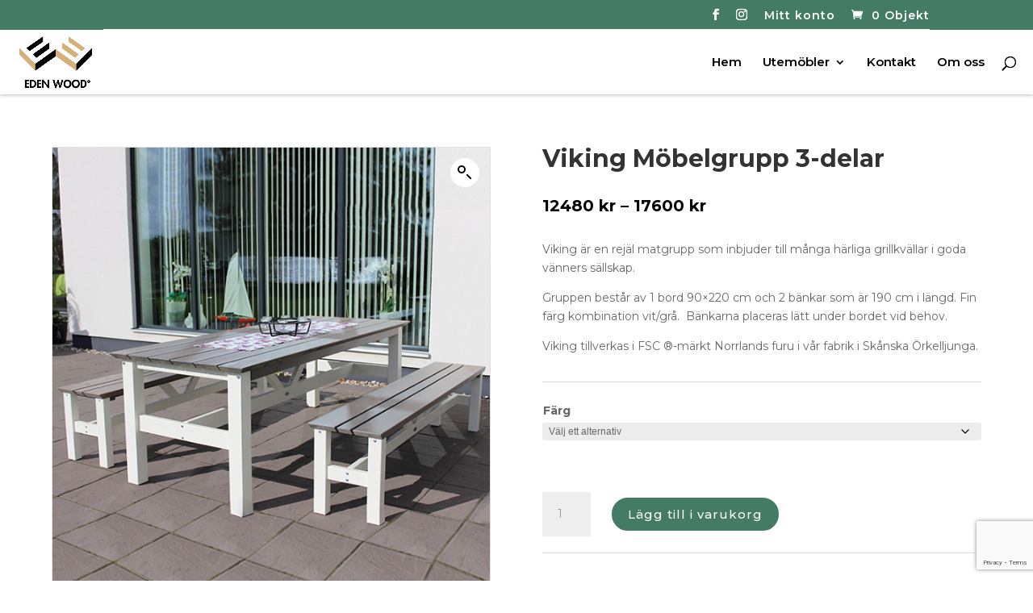

--- FILE ---
content_type: text/html; charset=utf-8
request_url: https://www.google.com/recaptcha/api2/anchor?ar=1&k=6LeUrSgaAAAAAKsfpw25qIxA8rvL-HfozIpnAbW4&co=aHR0cHM6Ly9lZGVud29vZC5zZTo0NDM.&hl=en&v=PoyoqOPhxBO7pBk68S4YbpHZ&size=invisible&anchor-ms=20000&execute-ms=30000&cb=dddlnx462imt
body_size: 48816
content:
<!DOCTYPE HTML><html dir="ltr" lang="en"><head><meta http-equiv="Content-Type" content="text/html; charset=UTF-8">
<meta http-equiv="X-UA-Compatible" content="IE=edge">
<title>reCAPTCHA</title>
<style type="text/css">
/* cyrillic-ext */
@font-face {
  font-family: 'Roboto';
  font-style: normal;
  font-weight: 400;
  font-stretch: 100%;
  src: url(//fonts.gstatic.com/s/roboto/v48/KFO7CnqEu92Fr1ME7kSn66aGLdTylUAMa3GUBHMdazTgWw.woff2) format('woff2');
  unicode-range: U+0460-052F, U+1C80-1C8A, U+20B4, U+2DE0-2DFF, U+A640-A69F, U+FE2E-FE2F;
}
/* cyrillic */
@font-face {
  font-family: 'Roboto';
  font-style: normal;
  font-weight: 400;
  font-stretch: 100%;
  src: url(//fonts.gstatic.com/s/roboto/v48/KFO7CnqEu92Fr1ME7kSn66aGLdTylUAMa3iUBHMdazTgWw.woff2) format('woff2');
  unicode-range: U+0301, U+0400-045F, U+0490-0491, U+04B0-04B1, U+2116;
}
/* greek-ext */
@font-face {
  font-family: 'Roboto';
  font-style: normal;
  font-weight: 400;
  font-stretch: 100%;
  src: url(//fonts.gstatic.com/s/roboto/v48/KFO7CnqEu92Fr1ME7kSn66aGLdTylUAMa3CUBHMdazTgWw.woff2) format('woff2');
  unicode-range: U+1F00-1FFF;
}
/* greek */
@font-face {
  font-family: 'Roboto';
  font-style: normal;
  font-weight: 400;
  font-stretch: 100%;
  src: url(//fonts.gstatic.com/s/roboto/v48/KFO7CnqEu92Fr1ME7kSn66aGLdTylUAMa3-UBHMdazTgWw.woff2) format('woff2');
  unicode-range: U+0370-0377, U+037A-037F, U+0384-038A, U+038C, U+038E-03A1, U+03A3-03FF;
}
/* math */
@font-face {
  font-family: 'Roboto';
  font-style: normal;
  font-weight: 400;
  font-stretch: 100%;
  src: url(//fonts.gstatic.com/s/roboto/v48/KFO7CnqEu92Fr1ME7kSn66aGLdTylUAMawCUBHMdazTgWw.woff2) format('woff2');
  unicode-range: U+0302-0303, U+0305, U+0307-0308, U+0310, U+0312, U+0315, U+031A, U+0326-0327, U+032C, U+032F-0330, U+0332-0333, U+0338, U+033A, U+0346, U+034D, U+0391-03A1, U+03A3-03A9, U+03B1-03C9, U+03D1, U+03D5-03D6, U+03F0-03F1, U+03F4-03F5, U+2016-2017, U+2034-2038, U+203C, U+2040, U+2043, U+2047, U+2050, U+2057, U+205F, U+2070-2071, U+2074-208E, U+2090-209C, U+20D0-20DC, U+20E1, U+20E5-20EF, U+2100-2112, U+2114-2115, U+2117-2121, U+2123-214F, U+2190, U+2192, U+2194-21AE, U+21B0-21E5, U+21F1-21F2, U+21F4-2211, U+2213-2214, U+2216-22FF, U+2308-230B, U+2310, U+2319, U+231C-2321, U+2336-237A, U+237C, U+2395, U+239B-23B7, U+23D0, U+23DC-23E1, U+2474-2475, U+25AF, U+25B3, U+25B7, U+25BD, U+25C1, U+25CA, U+25CC, U+25FB, U+266D-266F, U+27C0-27FF, U+2900-2AFF, U+2B0E-2B11, U+2B30-2B4C, U+2BFE, U+3030, U+FF5B, U+FF5D, U+1D400-1D7FF, U+1EE00-1EEFF;
}
/* symbols */
@font-face {
  font-family: 'Roboto';
  font-style: normal;
  font-weight: 400;
  font-stretch: 100%;
  src: url(//fonts.gstatic.com/s/roboto/v48/KFO7CnqEu92Fr1ME7kSn66aGLdTylUAMaxKUBHMdazTgWw.woff2) format('woff2');
  unicode-range: U+0001-000C, U+000E-001F, U+007F-009F, U+20DD-20E0, U+20E2-20E4, U+2150-218F, U+2190, U+2192, U+2194-2199, U+21AF, U+21E6-21F0, U+21F3, U+2218-2219, U+2299, U+22C4-22C6, U+2300-243F, U+2440-244A, U+2460-24FF, U+25A0-27BF, U+2800-28FF, U+2921-2922, U+2981, U+29BF, U+29EB, U+2B00-2BFF, U+4DC0-4DFF, U+FFF9-FFFB, U+10140-1018E, U+10190-1019C, U+101A0, U+101D0-101FD, U+102E0-102FB, U+10E60-10E7E, U+1D2C0-1D2D3, U+1D2E0-1D37F, U+1F000-1F0FF, U+1F100-1F1AD, U+1F1E6-1F1FF, U+1F30D-1F30F, U+1F315, U+1F31C, U+1F31E, U+1F320-1F32C, U+1F336, U+1F378, U+1F37D, U+1F382, U+1F393-1F39F, U+1F3A7-1F3A8, U+1F3AC-1F3AF, U+1F3C2, U+1F3C4-1F3C6, U+1F3CA-1F3CE, U+1F3D4-1F3E0, U+1F3ED, U+1F3F1-1F3F3, U+1F3F5-1F3F7, U+1F408, U+1F415, U+1F41F, U+1F426, U+1F43F, U+1F441-1F442, U+1F444, U+1F446-1F449, U+1F44C-1F44E, U+1F453, U+1F46A, U+1F47D, U+1F4A3, U+1F4B0, U+1F4B3, U+1F4B9, U+1F4BB, U+1F4BF, U+1F4C8-1F4CB, U+1F4D6, U+1F4DA, U+1F4DF, U+1F4E3-1F4E6, U+1F4EA-1F4ED, U+1F4F7, U+1F4F9-1F4FB, U+1F4FD-1F4FE, U+1F503, U+1F507-1F50B, U+1F50D, U+1F512-1F513, U+1F53E-1F54A, U+1F54F-1F5FA, U+1F610, U+1F650-1F67F, U+1F687, U+1F68D, U+1F691, U+1F694, U+1F698, U+1F6AD, U+1F6B2, U+1F6B9-1F6BA, U+1F6BC, U+1F6C6-1F6CF, U+1F6D3-1F6D7, U+1F6E0-1F6EA, U+1F6F0-1F6F3, U+1F6F7-1F6FC, U+1F700-1F7FF, U+1F800-1F80B, U+1F810-1F847, U+1F850-1F859, U+1F860-1F887, U+1F890-1F8AD, U+1F8B0-1F8BB, U+1F8C0-1F8C1, U+1F900-1F90B, U+1F93B, U+1F946, U+1F984, U+1F996, U+1F9E9, U+1FA00-1FA6F, U+1FA70-1FA7C, U+1FA80-1FA89, U+1FA8F-1FAC6, U+1FACE-1FADC, U+1FADF-1FAE9, U+1FAF0-1FAF8, U+1FB00-1FBFF;
}
/* vietnamese */
@font-face {
  font-family: 'Roboto';
  font-style: normal;
  font-weight: 400;
  font-stretch: 100%;
  src: url(//fonts.gstatic.com/s/roboto/v48/KFO7CnqEu92Fr1ME7kSn66aGLdTylUAMa3OUBHMdazTgWw.woff2) format('woff2');
  unicode-range: U+0102-0103, U+0110-0111, U+0128-0129, U+0168-0169, U+01A0-01A1, U+01AF-01B0, U+0300-0301, U+0303-0304, U+0308-0309, U+0323, U+0329, U+1EA0-1EF9, U+20AB;
}
/* latin-ext */
@font-face {
  font-family: 'Roboto';
  font-style: normal;
  font-weight: 400;
  font-stretch: 100%;
  src: url(//fonts.gstatic.com/s/roboto/v48/KFO7CnqEu92Fr1ME7kSn66aGLdTylUAMa3KUBHMdazTgWw.woff2) format('woff2');
  unicode-range: U+0100-02BA, U+02BD-02C5, U+02C7-02CC, U+02CE-02D7, U+02DD-02FF, U+0304, U+0308, U+0329, U+1D00-1DBF, U+1E00-1E9F, U+1EF2-1EFF, U+2020, U+20A0-20AB, U+20AD-20C0, U+2113, U+2C60-2C7F, U+A720-A7FF;
}
/* latin */
@font-face {
  font-family: 'Roboto';
  font-style: normal;
  font-weight: 400;
  font-stretch: 100%;
  src: url(//fonts.gstatic.com/s/roboto/v48/KFO7CnqEu92Fr1ME7kSn66aGLdTylUAMa3yUBHMdazQ.woff2) format('woff2');
  unicode-range: U+0000-00FF, U+0131, U+0152-0153, U+02BB-02BC, U+02C6, U+02DA, U+02DC, U+0304, U+0308, U+0329, U+2000-206F, U+20AC, U+2122, U+2191, U+2193, U+2212, U+2215, U+FEFF, U+FFFD;
}
/* cyrillic-ext */
@font-face {
  font-family: 'Roboto';
  font-style: normal;
  font-weight: 500;
  font-stretch: 100%;
  src: url(//fonts.gstatic.com/s/roboto/v48/KFO7CnqEu92Fr1ME7kSn66aGLdTylUAMa3GUBHMdazTgWw.woff2) format('woff2');
  unicode-range: U+0460-052F, U+1C80-1C8A, U+20B4, U+2DE0-2DFF, U+A640-A69F, U+FE2E-FE2F;
}
/* cyrillic */
@font-face {
  font-family: 'Roboto';
  font-style: normal;
  font-weight: 500;
  font-stretch: 100%;
  src: url(//fonts.gstatic.com/s/roboto/v48/KFO7CnqEu92Fr1ME7kSn66aGLdTylUAMa3iUBHMdazTgWw.woff2) format('woff2');
  unicode-range: U+0301, U+0400-045F, U+0490-0491, U+04B0-04B1, U+2116;
}
/* greek-ext */
@font-face {
  font-family: 'Roboto';
  font-style: normal;
  font-weight: 500;
  font-stretch: 100%;
  src: url(//fonts.gstatic.com/s/roboto/v48/KFO7CnqEu92Fr1ME7kSn66aGLdTylUAMa3CUBHMdazTgWw.woff2) format('woff2');
  unicode-range: U+1F00-1FFF;
}
/* greek */
@font-face {
  font-family: 'Roboto';
  font-style: normal;
  font-weight: 500;
  font-stretch: 100%;
  src: url(//fonts.gstatic.com/s/roboto/v48/KFO7CnqEu92Fr1ME7kSn66aGLdTylUAMa3-UBHMdazTgWw.woff2) format('woff2');
  unicode-range: U+0370-0377, U+037A-037F, U+0384-038A, U+038C, U+038E-03A1, U+03A3-03FF;
}
/* math */
@font-face {
  font-family: 'Roboto';
  font-style: normal;
  font-weight: 500;
  font-stretch: 100%;
  src: url(//fonts.gstatic.com/s/roboto/v48/KFO7CnqEu92Fr1ME7kSn66aGLdTylUAMawCUBHMdazTgWw.woff2) format('woff2');
  unicode-range: U+0302-0303, U+0305, U+0307-0308, U+0310, U+0312, U+0315, U+031A, U+0326-0327, U+032C, U+032F-0330, U+0332-0333, U+0338, U+033A, U+0346, U+034D, U+0391-03A1, U+03A3-03A9, U+03B1-03C9, U+03D1, U+03D5-03D6, U+03F0-03F1, U+03F4-03F5, U+2016-2017, U+2034-2038, U+203C, U+2040, U+2043, U+2047, U+2050, U+2057, U+205F, U+2070-2071, U+2074-208E, U+2090-209C, U+20D0-20DC, U+20E1, U+20E5-20EF, U+2100-2112, U+2114-2115, U+2117-2121, U+2123-214F, U+2190, U+2192, U+2194-21AE, U+21B0-21E5, U+21F1-21F2, U+21F4-2211, U+2213-2214, U+2216-22FF, U+2308-230B, U+2310, U+2319, U+231C-2321, U+2336-237A, U+237C, U+2395, U+239B-23B7, U+23D0, U+23DC-23E1, U+2474-2475, U+25AF, U+25B3, U+25B7, U+25BD, U+25C1, U+25CA, U+25CC, U+25FB, U+266D-266F, U+27C0-27FF, U+2900-2AFF, U+2B0E-2B11, U+2B30-2B4C, U+2BFE, U+3030, U+FF5B, U+FF5D, U+1D400-1D7FF, U+1EE00-1EEFF;
}
/* symbols */
@font-face {
  font-family: 'Roboto';
  font-style: normal;
  font-weight: 500;
  font-stretch: 100%;
  src: url(//fonts.gstatic.com/s/roboto/v48/KFO7CnqEu92Fr1ME7kSn66aGLdTylUAMaxKUBHMdazTgWw.woff2) format('woff2');
  unicode-range: U+0001-000C, U+000E-001F, U+007F-009F, U+20DD-20E0, U+20E2-20E4, U+2150-218F, U+2190, U+2192, U+2194-2199, U+21AF, U+21E6-21F0, U+21F3, U+2218-2219, U+2299, U+22C4-22C6, U+2300-243F, U+2440-244A, U+2460-24FF, U+25A0-27BF, U+2800-28FF, U+2921-2922, U+2981, U+29BF, U+29EB, U+2B00-2BFF, U+4DC0-4DFF, U+FFF9-FFFB, U+10140-1018E, U+10190-1019C, U+101A0, U+101D0-101FD, U+102E0-102FB, U+10E60-10E7E, U+1D2C0-1D2D3, U+1D2E0-1D37F, U+1F000-1F0FF, U+1F100-1F1AD, U+1F1E6-1F1FF, U+1F30D-1F30F, U+1F315, U+1F31C, U+1F31E, U+1F320-1F32C, U+1F336, U+1F378, U+1F37D, U+1F382, U+1F393-1F39F, U+1F3A7-1F3A8, U+1F3AC-1F3AF, U+1F3C2, U+1F3C4-1F3C6, U+1F3CA-1F3CE, U+1F3D4-1F3E0, U+1F3ED, U+1F3F1-1F3F3, U+1F3F5-1F3F7, U+1F408, U+1F415, U+1F41F, U+1F426, U+1F43F, U+1F441-1F442, U+1F444, U+1F446-1F449, U+1F44C-1F44E, U+1F453, U+1F46A, U+1F47D, U+1F4A3, U+1F4B0, U+1F4B3, U+1F4B9, U+1F4BB, U+1F4BF, U+1F4C8-1F4CB, U+1F4D6, U+1F4DA, U+1F4DF, U+1F4E3-1F4E6, U+1F4EA-1F4ED, U+1F4F7, U+1F4F9-1F4FB, U+1F4FD-1F4FE, U+1F503, U+1F507-1F50B, U+1F50D, U+1F512-1F513, U+1F53E-1F54A, U+1F54F-1F5FA, U+1F610, U+1F650-1F67F, U+1F687, U+1F68D, U+1F691, U+1F694, U+1F698, U+1F6AD, U+1F6B2, U+1F6B9-1F6BA, U+1F6BC, U+1F6C6-1F6CF, U+1F6D3-1F6D7, U+1F6E0-1F6EA, U+1F6F0-1F6F3, U+1F6F7-1F6FC, U+1F700-1F7FF, U+1F800-1F80B, U+1F810-1F847, U+1F850-1F859, U+1F860-1F887, U+1F890-1F8AD, U+1F8B0-1F8BB, U+1F8C0-1F8C1, U+1F900-1F90B, U+1F93B, U+1F946, U+1F984, U+1F996, U+1F9E9, U+1FA00-1FA6F, U+1FA70-1FA7C, U+1FA80-1FA89, U+1FA8F-1FAC6, U+1FACE-1FADC, U+1FADF-1FAE9, U+1FAF0-1FAF8, U+1FB00-1FBFF;
}
/* vietnamese */
@font-face {
  font-family: 'Roboto';
  font-style: normal;
  font-weight: 500;
  font-stretch: 100%;
  src: url(//fonts.gstatic.com/s/roboto/v48/KFO7CnqEu92Fr1ME7kSn66aGLdTylUAMa3OUBHMdazTgWw.woff2) format('woff2');
  unicode-range: U+0102-0103, U+0110-0111, U+0128-0129, U+0168-0169, U+01A0-01A1, U+01AF-01B0, U+0300-0301, U+0303-0304, U+0308-0309, U+0323, U+0329, U+1EA0-1EF9, U+20AB;
}
/* latin-ext */
@font-face {
  font-family: 'Roboto';
  font-style: normal;
  font-weight: 500;
  font-stretch: 100%;
  src: url(//fonts.gstatic.com/s/roboto/v48/KFO7CnqEu92Fr1ME7kSn66aGLdTylUAMa3KUBHMdazTgWw.woff2) format('woff2');
  unicode-range: U+0100-02BA, U+02BD-02C5, U+02C7-02CC, U+02CE-02D7, U+02DD-02FF, U+0304, U+0308, U+0329, U+1D00-1DBF, U+1E00-1E9F, U+1EF2-1EFF, U+2020, U+20A0-20AB, U+20AD-20C0, U+2113, U+2C60-2C7F, U+A720-A7FF;
}
/* latin */
@font-face {
  font-family: 'Roboto';
  font-style: normal;
  font-weight: 500;
  font-stretch: 100%;
  src: url(//fonts.gstatic.com/s/roboto/v48/KFO7CnqEu92Fr1ME7kSn66aGLdTylUAMa3yUBHMdazQ.woff2) format('woff2');
  unicode-range: U+0000-00FF, U+0131, U+0152-0153, U+02BB-02BC, U+02C6, U+02DA, U+02DC, U+0304, U+0308, U+0329, U+2000-206F, U+20AC, U+2122, U+2191, U+2193, U+2212, U+2215, U+FEFF, U+FFFD;
}
/* cyrillic-ext */
@font-face {
  font-family: 'Roboto';
  font-style: normal;
  font-weight: 900;
  font-stretch: 100%;
  src: url(//fonts.gstatic.com/s/roboto/v48/KFO7CnqEu92Fr1ME7kSn66aGLdTylUAMa3GUBHMdazTgWw.woff2) format('woff2');
  unicode-range: U+0460-052F, U+1C80-1C8A, U+20B4, U+2DE0-2DFF, U+A640-A69F, U+FE2E-FE2F;
}
/* cyrillic */
@font-face {
  font-family: 'Roboto';
  font-style: normal;
  font-weight: 900;
  font-stretch: 100%;
  src: url(//fonts.gstatic.com/s/roboto/v48/KFO7CnqEu92Fr1ME7kSn66aGLdTylUAMa3iUBHMdazTgWw.woff2) format('woff2');
  unicode-range: U+0301, U+0400-045F, U+0490-0491, U+04B0-04B1, U+2116;
}
/* greek-ext */
@font-face {
  font-family: 'Roboto';
  font-style: normal;
  font-weight: 900;
  font-stretch: 100%;
  src: url(//fonts.gstatic.com/s/roboto/v48/KFO7CnqEu92Fr1ME7kSn66aGLdTylUAMa3CUBHMdazTgWw.woff2) format('woff2');
  unicode-range: U+1F00-1FFF;
}
/* greek */
@font-face {
  font-family: 'Roboto';
  font-style: normal;
  font-weight: 900;
  font-stretch: 100%;
  src: url(//fonts.gstatic.com/s/roboto/v48/KFO7CnqEu92Fr1ME7kSn66aGLdTylUAMa3-UBHMdazTgWw.woff2) format('woff2');
  unicode-range: U+0370-0377, U+037A-037F, U+0384-038A, U+038C, U+038E-03A1, U+03A3-03FF;
}
/* math */
@font-face {
  font-family: 'Roboto';
  font-style: normal;
  font-weight: 900;
  font-stretch: 100%;
  src: url(//fonts.gstatic.com/s/roboto/v48/KFO7CnqEu92Fr1ME7kSn66aGLdTylUAMawCUBHMdazTgWw.woff2) format('woff2');
  unicode-range: U+0302-0303, U+0305, U+0307-0308, U+0310, U+0312, U+0315, U+031A, U+0326-0327, U+032C, U+032F-0330, U+0332-0333, U+0338, U+033A, U+0346, U+034D, U+0391-03A1, U+03A3-03A9, U+03B1-03C9, U+03D1, U+03D5-03D6, U+03F0-03F1, U+03F4-03F5, U+2016-2017, U+2034-2038, U+203C, U+2040, U+2043, U+2047, U+2050, U+2057, U+205F, U+2070-2071, U+2074-208E, U+2090-209C, U+20D0-20DC, U+20E1, U+20E5-20EF, U+2100-2112, U+2114-2115, U+2117-2121, U+2123-214F, U+2190, U+2192, U+2194-21AE, U+21B0-21E5, U+21F1-21F2, U+21F4-2211, U+2213-2214, U+2216-22FF, U+2308-230B, U+2310, U+2319, U+231C-2321, U+2336-237A, U+237C, U+2395, U+239B-23B7, U+23D0, U+23DC-23E1, U+2474-2475, U+25AF, U+25B3, U+25B7, U+25BD, U+25C1, U+25CA, U+25CC, U+25FB, U+266D-266F, U+27C0-27FF, U+2900-2AFF, U+2B0E-2B11, U+2B30-2B4C, U+2BFE, U+3030, U+FF5B, U+FF5D, U+1D400-1D7FF, U+1EE00-1EEFF;
}
/* symbols */
@font-face {
  font-family: 'Roboto';
  font-style: normal;
  font-weight: 900;
  font-stretch: 100%;
  src: url(//fonts.gstatic.com/s/roboto/v48/KFO7CnqEu92Fr1ME7kSn66aGLdTylUAMaxKUBHMdazTgWw.woff2) format('woff2');
  unicode-range: U+0001-000C, U+000E-001F, U+007F-009F, U+20DD-20E0, U+20E2-20E4, U+2150-218F, U+2190, U+2192, U+2194-2199, U+21AF, U+21E6-21F0, U+21F3, U+2218-2219, U+2299, U+22C4-22C6, U+2300-243F, U+2440-244A, U+2460-24FF, U+25A0-27BF, U+2800-28FF, U+2921-2922, U+2981, U+29BF, U+29EB, U+2B00-2BFF, U+4DC0-4DFF, U+FFF9-FFFB, U+10140-1018E, U+10190-1019C, U+101A0, U+101D0-101FD, U+102E0-102FB, U+10E60-10E7E, U+1D2C0-1D2D3, U+1D2E0-1D37F, U+1F000-1F0FF, U+1F100-1F1AD, U+1F1E6-1F1FF, U+1F30D-1F30F, U+1F315, U+1F31C, U+1F31E, U+1F320-1F32C, U+1F336, U+1F378, U+1F37D, U+1F382, U+1F393-1F39F, U+1F3A7-1F3A8, U+1F3AC-1F3AF, U+1F3C2, U+1F3C4-1F3C6, U+1F3CA-1F3CE, U+1F3D4-1F3E0, U+1F3ED, U+1F3F1-1F3F3, U+1F3F5-1F3F7, U+1F408, U+1F415, U+1F41F, U+1F426, U+1F43F, U+1F441-1F442, U+1F444, U+1F446-1F449, U+1F44C-1F44E, U+1F453, U+1F46A, U+1F47D, U+1F4A3, U+1F4B0, U+1F4B3, U+1F4B9, U+1F4BB, U+1F4BF, U+1F4C8-1F4CB, U+1F4D6, U+1F4DA, U+1F4DF, U+1F4E3-1F4E6, U+1F4EA-1F4ED, U+1F4F7, U+1F4F9-1F4FB, U+1F4FD-1F4FE, U+1F503, U+1F507-1F50B, U+1F50D, U+1F512-1F513, U+1F53E-1F54A, U+1F54F-1F5FA, U+1F610, U+1F650-1F67F, U+1F687, U+1F68D, U+1F691, U+1F694, U+1F698, U+1F6AD, U+1F6B2, U+1F6B9-1F6BA, U+1F6BC, U+1F6C6-1F6CF, U+1F6D3-1F6D7, U+1F6E0-1F6EA, U+1F6F0-1F6F3, U+1F6F7-1F6FC, U+1F700-1F7FF, U+1F800-1F80B, U+1F810-1F847, U+1F850-1F859, U+1F860-1F887, U+1F890-1F8AD, U+1F8B0-1F8BB, U+1F8C0-1F8C1, U+1F900-1F90B, U+1F93B, U+1F946, U+1F984, U+1F996, U+1F9E9, U+1FA00-1FA6F, U+1FA70-1FA7C, U+1FA80-1FA89, U+1FA8F-1FAC6, U+1FACE-1FADC, U+1FADF-1FAE9, U+1FAF0-1FAF8, U+1FB00-1FBFF;
}
/* vietnamese */
@font-face {
  font-family: 'Roboto';
  font-style: normal;
  font-weight: 900;
  font-stretch: 100%;
  src: url(//fonts.gstatic.com/s/roboto/v48/KFO7CnqEu92Fr1ME7kSn66aGLdTylUAMa3OUBHMdazTgWw.woff2) format('woff2');
  unicode-range: U+0102-0103, U+0110-0111, U+0128-0129, U+0168-0169, U+01A0-01A1, U+01AF-01B0, U+0300-0301, U+0303-0304, U+0308-0309, U+0323, U+0329, U+1EA0-1EF9, U+20AB;
}
/* latin-ext */
@font-face {
  font-family: 'Roboto';
  font-style: normal;
  font-weight: 900;
  font-stretch: 100%;
  src: url(//fonts.gstatic.com/s/roboto/v48/KFO7CnqEu92Fr1ME7kSn66aGLdTylUAMa3KUBHMdazTgWw.woff2) format('woff2');
  unicode-range: U+0100-02BA, U+02BD-02C5, U+02C7-02CC, U+02CE-02D7, U+02DD-02FF, U+0304, U+0308, U+0329, U+1D00-1DBF, U+1E00-1E9F, U+1EF2-1EFF, U+2020, U+20A0-20AB, U+20AD-20C0, U+2113, U+2C60-2C7F, U+A720-A7FF;
}
/* latin */
@font-face {
  font-family: 'Roboto';
  font-style: normal;
  font-weight: 900;
  font-stretch: 100%;
  src: url(//fonts.gstatic.com/s/roboto/v48/KFO7CnqEu92Fr1ME7kSn66aGLdTylUAMa3yUBHMdazQ.woff2) format('woff2');
  unicode-range: U+0000-00FF, U+0131, U+0152-0153, U+02BB-02BC, U+02C6, U+02DA, U+02DC, U+0304, U+0308, U+0329, U+2000-206F, U+20AC, U+2122, U+2191, U+2193, U+2212, U+2215, U+FEFF, U+FFFD;
}

</style>
<link rel="stylesheet" type="text/css" href="https://www.gstatic.com/recaptcha/releases/PoyoqOPhxBO7pBk68S4YbpHZ/styles__ltr.css">
<script nonce="fpbl7hif7g8V__WZri4KsA" type="text/javascript">window['__recaptcha_api'] = 'https://www.google.com/recaptcha/api2/';</script>
<script type="text/javascript" src="https://www.gstatic.com/recaptcha/releases/PoyoqOPhxBO7pBk68S4YbpHZ/recaptcha__en.js" nonce="fpbl7hif7g8V__WZri4KsA">
      
    </script></head>
<body><div id="rc-anchor-alert" class="rc-anchor-alert"></div>
<input type="hidden" id="recaptcha-token" value="[base64]">
<script type="text/javascript" nonce="fpbl7hif7g8V__WZri4KsA">
      recaptcha.anchor.Main.init("[\x22ainput\x22,[\x22bgdata\x22,\x22\x22,\[base64]/[base64]/[base64]/bmV3IHJbeF0oY1swXSk6RT09Mj9uZXcgclt4XShjWzBdLGNbMV0pOkU9PTM/bmV3IHJbeF0oY1swXSxjWzFdLGNbMl0pOkU9PTQ/[base64]/[base64]/[base64]/[base64]/[base64]/[base64]/[base64]/[base64]\x22,\[base64]\x22,\x22HTfCssO9w5lawrnCjXYvZRTCjlXDjMKmw4zCn8KlGMKSw5BwFMOOw6zCkcO8eD/Dll3CjHxKwpvDlQzCpMKvOidfKWbCn8OCSMKzVhjCkgvCjMOxwpMowo/CswPDgEJtw6HDgE3CoDjDvMOnTsKfwqzDpkcYG2/Dmmc5A8OTbsOxb0cmM2fDokMlVEbCgxwKw6R+wrfCk8OqZ8OXwo7Cm8OTwrHCrGZ+DcK4WGfCliojw5bCvcK4bnMJdsKZwrYew642BB/[base64]/[base64]/CnFvCkUx2HA9pKGB9e8KzERNvw5HDuMKdNz8VCcOcMi5KwoHDssOMwp17w5TDrnTDnDzClcKFHH3DhGUnDGZ2DUg/w7waw4zCoEbCjcO1wr/CrVERwq7Cr2sXw77CqDs/Lj/CnH7DscKrw6syw47CkMONw6fDrsKkw71nTxQXPsKBB3osw53Cp8OyK8OHGsOoBMK7w5XCpTQvKcOabcO4wqRmw5rDkwvDqRLDtMKrw7/CmmN6EcKTH05gPQzCqcOhwqcGw6TChMKzLnPCkRcTHsO8w6ZQw6wLwrZqwq/DlcKGYWTDpMK4wrrCgU3CksKpTMOCwqxgw7PDjGvCuMK3KsKFSm1XDsKSwrfDmFBAZcKCe8OFwpdAWcO6FzwhPsO/[base64]/DvsOvwqp3wp1CNsKTBR7DnVYWb8KJICtuw6LCn8O4QcKsdVB2w5B0Ll/[base64]/w7bCrSlLZkDCrcKRw6cDw6QyOnrDixDDr8OvVzbDucK0w4zCuMKaw4rCsiM3BzQ/wpBlw6/DjsKFwrhWEMOiwo/CnQcuwpvDiAbDlCvCjsO4w6lzw6sXXUErwqBTJ8OMwpQ0fUfCpEjDtjdhw7VQw5R8LmzCpBjDjMODw4NVF8KDwqLDpMOgcSNfw7FudC4/w5YXH8KTw495wp1Cwrp0T8OdFsOzwptxQ2NsNEjDsQ81BjDDrcKNDMK6H8OsCMKYHDAUw5steSTDhEHCgMOiwrLDrcOJwrBNJ0rDs8OwG3PDuxFKGXtWNMKlAsKMYsKTwozCrSLCg8KIwoDDpXo7TAd/[base64]/DoClOw6vDgcKrMy7DksKJwqA1CGbCgwF7w7gMwpvCsGkcZ8OfW29Jw5kTDMKowo8Iwq9Rc8OmXcOOw65nPQHDjE3Cl8KgDcK+OsKmHsKxw4/[base64]/DncK4woXDv8Oew5zCnsKSwpZUwrV0w5XDhk5zwoXDhWIdw5/DscKKwqh4w4vCrRI4wpLCt0bCgsOOwqgrw5cgd8OmGSFCwp7DizXCglHDqUPDlQ3CpMKNCHtFwo8uw4PCmj3CusOww4lIwrAwPcO/wr/DucK0wonDuBAEwovDlsOjOkQ5wrDCtg5+QWZRwoXCtWIUQWjCtirCvnDChcO/w7bDlTTDnCLDpsOHBnELwqvCpMKKwqHDhcOdLMK3wq4QbH3ChGIawr3CslkESMOMb8KndyvCg8OTHsORQ8KLwopiw5fCpGfCtcKRecK8YMO5woQPL8Oqw4xawp3ChcOqU2NiV8KMw5NtWcKjc1LDmsO2wrd1ScOew4HCujLCgysfwoMKwod4XcKGX8KQJwjChgNcSMO/wqfDv8KmwrDDtsKmw7nCnHbDqFnCqMKAwpnCp8KEw5nCgSDDvMKLNcOZNWPDqcO1w7XDtMKWwq7DnMOewrcqMMKKwp0kEBAGwpx1wroECsKmw5TDrE/DjcKbw5vCkMOMMkBLwowuwo7CssKqwrsgFsKnBFHDrsO/wp7Ci8OBwojDlzzDnATDpcOFw4LDssKSwooEwrFYMcOSwphQwrB5bcOiwpYucMKVwpRHS8KSwokww6Vmw63CmB7CsDrCoG/[base64]/[base64]/w6jDiiPDi8O3wqxyQF7Cr8KUfhlow6vCocKpw4Z5w5rComl2w5sQw7c3b1XDjlsyw7rDtsKsOcO7w4IfPFJRYUfDqcK7TVHCrMObQ1BBwr/[base64]/CuDwowqx0wrxWA8OkWcO3wrbDpcOpZ8K/wrM8EyAWZsKXwr/[base64]/Cj8KVDWtFYjhJdcO5w7nDqjgpw6InQFLDvMOpOcOlNsOZAjRxw4fCikBewojDkjvCtsOYwq4/RMODw79gZcKWMsK0w6M1wp3DisKle0rCkMKvw4XCisKAwq7CusOZRh8owqd8WXXDsMKuwr7CpsOjw4PCh8O2worCghzDhUQWwp/DusK7QABTa2LDqRp3woTCuMKswprDkl/DosKtw5BDw6XCpMKPwodlVsOKw5/[base64]/[base64]/CmMONLcKbw5LDkcOIwqgWaTTClsKRw7PCocOXE2jDq8O/wqLDncKPED/DrQYRw7NvIMK+wpfDtCBiw7l8BcOqU1oMeltewpTDlHolIMOJSMK5e3cAVDlTHsKcwrPDnsKjYsOVPDxoKUfCjhoHbAvCpcK3wp/[base64]/[base64]/BcO+w70bCsOBwqsJw57CnsOtAA5cw77CjEHCjw/Ds2rCkANwTsOOLsOuwrYhw43DoxN2wrHCpcKtw4DDtAXChQtCHCvCnMK8w5YlOl9sAcKBw4DDhh3DlxR5QxjDlMKow7DClcO3aMOUw7bCnQsbw4NKXlctBVzDpsO1VcKkw59Gw6bCpiPDhljDh0ZPdcKKGioHYFwiTsK/FcKhw6DCrBbDmcKtwpVYw5XCgDbDs8KIfMOTK8KTIFBZLX0vwqYnM0XCqcK/Skkzw5HDtW9CSMO1fE/Dik3CsGkqBMO+PzPCgMOtwrXCgVE/[base64]/CkMKcbMO2QwlMwqHDssKfwrnDvMOdw7fClcKlw5tIwrrCt8OVfsOHGMOXw5xswoM2woQmIWfDksOJaMOiw7Ycw6NgwrkDLTdowolDwqlYI8OQQHVNwrTCscOfwqzDpMK1QSnDjATDrCnCgkPCkcKLZ8O2Eg/[base64]/[base64]/Ci8OiHCHDpTTCm8OSw5nCqWtOKMO3w53DnXEdOXbDuVcCw503C8O2w4d9X2LCn8KRUghow6J6bsO2w6/[base64]/CuGrCjg06wpbDnMKow5x+cx/DnTfCv8KEw7Qmw47DmcK1woXCgwLCj8OAwqfDhMODw5k6JhTCo1rDjCAsAWHDhmkMw6gRw4zCqVfCkX/Ck8K+wrjCoiMJwq3CvMK0w4sGSsOrwoN3MUjDux8hWcOPw5wgw5fCl8OQwr3DisOmPCjDr8Kxwo3DthDDqsKPJsKcw5rCtsKxwpnCpzwwF8KYbF5aw6N2wrBTwpAQwqhHw6nDvEQTLcOWw7Nqwpx+LnMBwr/DmgnDucKDwrXDpCXDn8KpwrjCrMOGey8RNEcRbUQCMcO7w77DmsK2wq5xLUVQFsKOwpwUaVPDpV9hYkLCpD14GW0DwpzDi8KHCRVWw6Z7w5h8wpjDn1XDtMK8NHnDgMK2w5Vgwo0+wp8Iw4nCqSdbEMKcfcKAwpdWw7MTHsOHZXYzL1XCvDTDtsO4wqfDvGBXw6DDq1/DkcKGVXjCr8Oid8Ogw7EkWl7CvVMne2LCqcKjZsORwoAAw5V4MS93w4nCuMKND8KmwoVewpDCtcKfScKkeHg2wooMQsKKwojCqQ/Cr8KmQcOSTj7Dk39pN8OKwqRdw6bDv8O/dlJGdyUYw75Ow6k1P8Kdw59AwpDDikdqwqrCnkp8w5HCgRJ6WsOjw7rDjMKVw4rDkht4WWTChMO2UBNxUsKSIHXCkUnDo8K/Un3DsHNABwfDoWXCpMKGwrjCmcOOc1vCvhVOwqvDniUCwonCrcKrwrBCwo/[base64]/CgTzDogXCk8OAwpBpd2MQFMKYQV5VwoQVw55PCcKaw690RCfDhsOew4vDv8KXeMOBwqdMXRDDk2jCncK5acOLw73DgsKTwqLCuMO5wpXCnGxvwpwzeGHCqQBeYTHDvRbCqsK6w67Ds3AvwpBDw4ZGwroPVMKHa8OeGC/DosOnw7Z8JxtGIMOhMCIJbcK7wqphRcObCcOVKsK4WSXDqjx2PcK7w4VAwo/DssKKwqXCn8KvbD0SwoRsE8OPwpvDnsK/L8KOAMKrw7BPwp9Sw4fDlFPCvcOmGzxFVCbDtDzCsF8jbWdEVmDDhx/DoFPCj8O6WAwnRsKGwrbDhmzDlR/Dh8KDwr7Cu8KawplIw5ZWKV/DkmXCixDDlzPDnwjCpcOeYsK8SMKmw6XDpHo9en/CpMOcwpt+w7kFdDjCtgcJAAwQw7xaF1lrw6ckwqbDoMO3wpF6SMORwrhdIWl9WA3DmcKsNsO/WsOAeg9fwqhUC8KfRHpPwpZLw6oTw6vDsMOcwoIsc13DicKPw5bDnz5dEw9lRcKSMEnDs8KYwp1zQcKQZ2M6E8O3cMKZwoYxLkkbdcOub1zDsyDChsKow4/CvcKmfMO/wrZfw7fDpsKzJzzDtcKKdsO+eRZ/CsO0AFnChSAyw4/DphbDuHTCuyPDuWHCqmspwqDDpwzCjsO4ISRPDcKSwpRvwqUhw53DoEA7wrFLLsKlVxjCq8KJOcOdSn/CpR/CvAtGNygMJMOsCcOfwoZawpoAEsOPwpzDm2YhAAvDu8OlwrEGB8OuJCPDssOHwrDDiMK/[base64]/DiDs0cHocbsKOIMK7wrNnB8Kna1zCl8OXZcOvDcOXwq8wZ8OOW8KHw4xhcBrChwfDkQZow5RSUljDu8KfX8KiwoY9WcK7fMKAGmDCs8ORZsKBw5PChcKDCBxRwqNbw7TDuVMaw6/[base64]/CucOqw491wrbDhC3DhcOpe8OvGcObdcOVVx54w7JIXcO/CG7Dk8KceTzCqWnDhjA0TcO7w7cCwq1IwoBVw59Hwohiw7xFLVIuwq1Uw6sRQk/DscKkIMKLcsKmLMKKSsOsfGfDpQotwpYTZifCscK+GzkkGcKncynDtcOfd8ONw6jDuMKDVlDDrsKDEUjCmMKlwrXDm8Ozwrs0bcK8wrc3PlrCnCTCsGXCgcOLXsKBKsOGfnp4wqXDkFFKwo3CtzdAWMOdw64XBH0iwqPDk8O/[base64]/[base64]/DocKPE8OxwovCo8OVwpg2w4VUCUrDk8KfTXtww5/DjMOQw5jDscOxwqVbwq7CgsODwrxTw43CjsODwoHCp8OVXB8qcwvDuMOhFcKoKnPDmx0Oa3zCkzk1w4TCjAPDlMKUwoMlwr0Ce3tiY8KJw7sDJHd7woTCphwlw7HCk8OfTWFrwqM3w47DncKIG8OgwrbDsW8Yw43DmcO5FyzCh8K2w6/CohEAOF1Rw5BpPsKZVS/CiwvDrsKnccKOKMOKwp3DoR/[base64]/w5VIKsKlw47ClRpXTcOZw6/DpXjCiisSw5sfwrE1DcKMDDgzwofDiMOzEmRjw6wcw73Dji9pw4XChSJIXTTCszo+Z8Ksw5nDnh9cC8OZalEbEsOBGlgKwpjCp8OiFCfDo8Orwo7DkAYKw5PDgMOPwrUuw77Dl8OYIMOfPAhcwrfDpArDqFNpwq/CvDdMw4TDucOeUXIYEMOMCQ5VXS7DpMKZU8Kvwp/[base64]/CgMOYwpLDiG0jLmYETXNsZ8KFAcO7w6vDrcOvw5lSwp3DsUoZBcKXDwpwOsKBfkpXw7QRwqsidsK0VcOuFsK/SMOGP8KCw5sTPFfDm8Ovw5U9bMO2w5BVw6zDjlrDvsO2wpHCmMKBw5TDrcOXw5QuwodYV8O4wrZNVi/CusOHJsKuw74qwrTChwbChcKRwpDCpRLCr8KlNicZw4nDhyECUSMNWTpiSx9jw7jDul1xJ8OjfMKzEjVDbsKewrjDpRZNakbDlx5YbXUpAWXDmyXDtBTCqVnCsMK/GsKXEsKbDMO4O8OiVDg3Ehh7JcKdFH4+wq/CusODWcKowptYw44/w6PDpsOqwqc2wo/Dk0PCnMOxdMKEwphgHQcKPAjCiTQACxPDmwXCoE8pwq0ow6zCnhIrSsKJMMOyacK4w4vDkFdZD1jCssOBw4Yvw54/w4rCvcKcwrYXTFItccK3WMKow6Jww5hQw7JWcMK0w7hMw7F0w5osw4vDjcOlHcONZlZmw67CocKhGcOIBU3Ci8O+w4bCscKGwr4xB8KRwoTCmH3DucKJw6fDssOObcOow4PCisOaFMKJwo/DmcO6UsOIwp1rFcKgwqrChcK3Y8O6NsKoWxPDtSYYw7JQwrDCocKgEsOQw7DDnVAewp/Do8Otw49veiXDmcONe8KYw7XCg2vClEQ5wpsKw78Gw68wDSPCpkNQwpbCg8KHS8KMOHPDgMKdwp9owq/DuSZ0w6xwBljDpC7CtCQ/w501wqMkw6Vkb3vCp8Ogw6MgSCthUHEoY19wTcOEZAk9w5xRwqjDucOzwoV6P2xAw7sKDDlRwrfDoMOAH2bCtw1kOMK0ZVpWWcKfw7fDgMOswrozGcKCaAEYGcKHJcOCwoU4SMK5YhPCmMKuwrrDp8ObP8OJaS/DuMKow7zCpwrDv8Kaw7V0w4QUwonDj8Kyw4IxEHUXBsKvw7c5w6PCqCYlwpYKZsOUw5k+wokBFcOuV8K6w5DDkMKFccKqwoA5w6HCv8KNHBAuOcKIcy7CmcO2w5o4woR0w4oYwpbDm8OpfcK/w5/CucKRwoo/dTvDgMKMw5bCt8K4HzNcw77DssOnEWnCosOgwp7DvMOnw6zCrsO/w4ARwpnCmMKPZMOIQcO3MjbDukzCoMKeRhfCucOGw5PDrMO1SmwcNCYlw7VNwp9uw6lSw5RzNkzCskLDuxHCp0sGe8OUFCYTwqkFwqTDlhTCi8OPwrFAYsKIVC7DszfCncKEe1TChSXClzwwA8OwYGQqbEPDl8Ojw60/woEIZ8Ofw7PCmGXDhMO5woIBwqrCqV7DnjciSjzCqUgycMKFMMK0B8OoccO2HcOhSULDkMO+IMKyw7XDjMKmYsKPw7trClnCpnDCiwjCkMOHw7l5NUvCkBXCr0VIwr5ww5tkw6N0QGpswrcfccOzw7tEwrZUNETDlcOkw5XDmsKsw71YOF/DpitrAMOIf8Kvw44Pwp/[base64]/CqcK6VcK0BExFPDAddhN6w4B9fcKSOMONw4/[base64]/CqkDDt3TCqcKbwoHDpBfDmcKEY8Owbg7DhsOfbsKBPVpPQMKYfMKVw5XDj8KSesKBwqPDh8KTX8OZw79kw43DisKUwrdnEj7CicO7w4sCZ8OCc0XDsMO4E1rCqQwvRMOZP3nDvRQGWsOiH8K/MMKPX2JhAiwFwrrDmH4Ow5ZOAsO4wpbCi8Krw7Edw6k8wrrDpMOLCsOmwp82ag7CucOTJ8O8wowMw7wxw6TDjMOSwqU7wprCusKdw45Jw6fDocKuwrbCpMKDw7ZBDnTDlMOYKsO5wr3DnHZAwoDDrWZQw54Aw6EeAMOkwqgawq9pw5vCjU1hw5fCocOMSHfCkw8/[base64]/CncO+woHDssK4MHXDtFgxKMO3w7bDnG9qI1tAQTp6YcO7w5dKPiFYIWxew7cIw741wrVPIcKkw4AfLsOIw5I+wqPDusKjKE4PPwfCgyZaw5vCqcKLPVQ9wqR3c8O/[base64]/[base64]/Cv8OXwrBzZ8KbbsKQw7PDvnLCpsOUwqYlA8KccWF/w6MZw4JbEMKtInAnw48KScKqScOXQwHCnWV5dcK1LH/[base64]/CuTzCpsKLaMOowpIhGMK1H05Rw4RPLMOCJT90wrPDo0QNeXp2w6/DpVAOwrMgw7lFSgE/bsKFwqZrw4tdDsK2w6Iha8OOGsKOazfDkMODOgVQw4/DnsOBfgVZKynDtsOjwqtICzAYw58bwqjDjMKLdsO/w6kbw4rDi0XDp8KPwoHDq8ORAsOdQsObw6bDgsK/[base64]/Cml3ChFEWYyfCtcODw5/DpD0BR0E7F8KywpAhwp9Dw7vDjEs7PA7CkVvDmMKeQybDqsOXw6Usw5I5wqAIwqt6WcKzSmRycsOCwpbDrjcEw5fCs8OjwqNMLsKkLsOGwplTwoXCgFbCr8KWw5HDnMOuwp15w4/DosKfRDFrw7vCjMK1w5crcsOySygcw5w/Y2vDi8Ouw41eXMOUdyZfw6LCkCs/eG0qW8KOwqbDsQZww5kiIMKrGsO5w47DiHnDlHPCkcO9a8K2SB3Cu8OpwoPCvFlRwr91w7NCdcKWwqRjZwfDqBU7aj0RV8KZw6XDtgIxdgcXwrrCs8OTD8OIwoHDkFnDuW7CsMOWwqIsSRN3w4g5CsKMGsOww7LDhH4accKowp1jY8OEw7/DpB3DhSvCn0YqVMOvw5MYwrh1wp5bXnfCusOoVlMJM8KzVEYGwp0VDmjCl8KEwokzUcOUwrY/wo3Dp8Kcw6Y7wqDComHCr8Kswo0Uw4zDj8KJwo1Dwrs4BMKQOcKqOTBKwo3DrMOgw7/Dj1fDvAEIwrjDvDo8FsOjXVsLw6spwqd7KwvDnElSw4l2wp3CksOOwoDDhi81JMKMw7HDv8KxH8OKbsOsw7Iaw6XCu8OwOsKWUMOVecOFQ2HCg0pRw5rDr8Oxw4vDigLDnsOnw5syVVLCvHJqw7lOQV3CoQjDhsOkC3x3fcKxG8K8wonDjGB3w5PCjBbDsV/DjsKewp88enzCtsK0MDFywrMawpQxw6/Cg8KWVANAwr/[base64]/ChCsPwqIVw7PCk8KNRWVDTz8YwrvDqAXCpGXClVbDgcO/JcKQw4TDlQbDg8K2RxTDqTpxw7U6Q8O/[base64]/DgkrDocOjW8KqZMOHw6TCsw/DjMKoQC8eK0nCmcKAIwkOZEY1EcKpw63CjznCsz3DujAzwqgswqfDowzCiTdmbMO2w7XDkmDDsMKAAGnCnCJ3wofDsMOewpVLwpAafsOjwqfDvsOwCGF+LBnCiS1TwrA0woVXPcODw4/[base64]/Dr3okwovDuQ0kKcOTN8KEw4fDvcOfwpPDt8KRwqM3UcOjwp7CmcKcesKVw5wcMsKfw5DCtMOmfsK+PCvCszPDpsOvw4pAWQcIRsKKw5DClcKHwqtPw5xfw7o2wpQnwoMaw69UHMO8K345wo3CrMKSwonChsK1eR0/wr3CmcOLwr9lVTnCqsOpw6I/UsKbWRxODsKEOB5Ew69RF8OMIgJTZ8KDwrVWEcKWRh7Cm19Hw4FbwrrCiMOcw7vCgW/[base64]/[base64]/CjX1pGQ7CmMKKw45yc8KRw5VkwofDtwzDoTgUw5g1w7M+wrDDjgNQw4wIG8KgeB9EajnDuMOUfg/CjsKuwqEpwqVqw6rCp8Ocw4cqI8OJwrhfcnPDrMOvw6Avwrl+esKKwoEFNcKmwp/CnmXDoWLCt8OJwrxvfzMIw4N6G8KUZGQlwr0TDMKLwq7ChWIhEcKzXMK4WsK+EcO4HmrDk3zDpcO9dMOnIhhrw7hTOiPDv8KAwqw1XsK6DcKnw47DlFrCoDfDljJETMKwPcKIwo/DjkXCmDhJLyHDqD40w71Rw5Ulw67ClkLDscOvCyTDvMO/[base64]/Cu8K4w6rDncO6w7dMwrZ0MT/CshvDjRFPwpjDlX4FEErDswxBVEBsw4TDkMOsw41zw5fDlsOJTsOfRcK1AsKEZn5KwpfCggvChhbCpxzCkFvDusK7MMOkAWp5KxJKEMOXwpBKw6ZgAMK+wo/[base64]/Cj7DvRU8wqHCh8OYOWYba20vw6DCgyjCpBPCjMK4w73DhABWw7V9w4MRJ8OIwpfDuTlLw6IYPGo5w64sF8K0Fz/[base64]/T8KcJC/[base64]/[base64]/CvGLDkHo1ZybDkMKyw61/MMKFGCh9w58yw78ewojDtT8KM8OkwpTCmsOtwpPDgMKjZcKCJcOhXMO8c8KlRcKcw5/CtMKyRsOHfTBJwoXCgMKXIMKBf8Kkfg/DphjCr8OFw4zClMKyZixSw6TDlcO6wr9lw7/CmMOlw47Dq8OdJXXDoFvCtinDn3fCtsOoEUHDlXkrAMOaw5g5G8OGAMOfw58GwpzDsUTCiRMbw6bDnMOCwpQnBcKFYglDPcOIGgHCuDDDrMKBWzFRb8KzQQocw6dvXXDCnX9JM1bCncKWwq4jZU/DvnHCqUHCvHQ6w6lXw7zDncKIwoXDsMKBw6DDp1XCr8KhBELCicO2P8O9wqsCFsKHRsOfwpZxw7wlcjzClSHCl1p4ScOQNH7Dlk/[base64]/c8OVFlU7wozCqiRfLMKVwq/CuVc8Vz9sw6nDpcORKMOqw7zChAt7OcKbRU7DtUnCu10Mw6IpEsKqbcO3w6fDoA/Djk1GSMO5wrV/MMO+w6PDn8KvwqNlLVIHwpPDv8OAflUoUz7CiRJbbcOfUcKvJlMMw5jDlivDgsKLacODW8K/HcO3RMKBKMOnwp12wpJ4OSfDjQABE2fDlAvDhCQnwrQdFQVsXTskNSTCs8KWc8O8CsKZwoHDtCHCoD3DrcOFwoHDp0RLw5LCicOcw4oEecKxZ8Omw6/CkzLCrQbDtzEJfcKSbVfCuBtPH8K8w5s3w5hhR8KSTjESw5TCvH9FZBhZw7/DpsKdKRPCtcONwovCkcOMwpAGO3A+wpTCiMKjwoIDD8KTwr3DsMKKOsO4w5DCncK+w7DCghA7bcKkw4dvwqUNPMO0w5rCn8KMB3HCkcOrcn7CsMKHEm3DmMKYwqzChE7DliPDvsOhwqNMw6vCjcOXODrCjCjCiiHDmcOVwrDCjiTCt3dVw6sAO8KjesOww6LCph7Dpi/[base64]/CgQ1Pw7vDkXjDslfCi05Yw70YwpvDvXh1AEvDuFbCssOuw5pgw7taPcK1w7vDmnnDjMO2woFfwovDtMOlw7TDgw3Ds8KlwqAVSsOsTgzClcOHw50iXHBRw6ouZcOKwq3DvVbDqsOUw5jCsBbCg8O6dmHCtW7Cvw/CshVxY8KcZsK0RcK3U8KcwoZtTMKpfHZuwplyJsKAw5TDjCECBGd0eUYPw6vDncKpw6ASXMOqID0/[base64]/DkmnCqMOiLH7Cp1jDpsKVwr9cSsOYGHVvw5RNwrXCp8Osw6ksJl8ww7fDpMOdOsOHw47CisOFw6lPwpotHyJGPCXDiMKLT0bDvMKAwrvClkzDvArCnMKGMsKJw65XwqnDrVgsJiAqw5TCqAXDqMKLw7/CtEYnwps7wqJpQsOtwqDDssOxFcKbwr9nw6lWw5kBFhZRQRXCnFLCgmrCtsOnNsKXKxAJw6xNPsOIcSlBwrvCvMOESHfCscOXGmd2bcKcSsODL2XDrTMKwpkyKnrDtlk+OWHDvcKvMMOnwp/[base64]/CusKVf8OVZ8KqCzIEDcO5FsOHZ3RQbzTDiMOXw4pFX8OGWndPOUROw4jCo8OFRWPDpQnDu3HDkT/CtMKWwoo2NMKJwrvClTjCv8OpTCzDn3wHXCJmZMKGSsKFdDrDmSl4wrEsCzXDqcKTw7jClMOECxkFw5XDk3ZQHDXCvsOnw6zCg8Ojwp3DtsKTw6/CgsOjwqVBMHTCu8KLaHMAK8K/w6wcw4LChMOkw6zDjWDDssKOworCu8KfwpkIT8K5CVzCjMKaeMK9a8Ogw57Dhw1zwoVcwr0qdsKUVEzDrcKow7LCjUDDpsOQw4zCr8OxVjBxw4/CpMKmwrHDkGRDw4Nda8Krw7MtJMKJwrFwwrtCdH1fImjDkDoHfnFkw5hKwrXDkMK/wpPChiN1wrcSwpYfFlAvwqrDtMORQsObR8K6KsKeKz8ywpZWw4/Dhx3DuRHCvS8cPsKBwqxZFsOaw65Wwr3DhGnDiEkJwqjDucKRw57CkMO2LcOXwoHDhMKjw6tXW8KFKzF4wpTDisOowo/[base64]/[base64]/DnWZcw6fCtwUmw4nDh8Khw4TDug7Cp8OQw4FFwprDiwrDusKQBTgJw4LDpCfDpcKsW8KNWsOlLzDCqnFvMsK2fsOxQjLDpMOFwotGWGfCtGoxQ8KVw4HDrMKdE8OEJcOnd8Kaw6zCp0XDrg/CoMK3SMKnw5RawprDngg6X2XDiS7ClEt6RUx7wqLDgF/Co8O/NwjClcKkRsKxD8KsSUfDlsK5w77DlcKHECDCpF3DrUk+w7XCrcOJw7rCkcK+woRcfBzCmsKkwpYuP8OMw77CkijDgsOiw4fDl2JMFMKKwqksUsKgw4rDoSdxNE3CoEMUw73Cg8KywolQB2/Cqjclw7LCuWsUBBrDuH5hUsOtwr5jEMOZbiJ+w4rDqcO1w7nCh8K7w6HCvCrDhsKRwpfCkUjCjMOCw5bCjsO/w415Cx/[base64]/Cx/DvcK+H8KLw6M5W8Ohw48PXXF3URMqwqPCucO2RcKGw6jDlcOlIcOGw616DMOXCGzCkmDDr0vCp8KpworCoCQ4wothNcKjKMOgNMK1GsOhfyvDnsOxwqImNlTDizR5wrfCoBRzw7tnTmIKw54rw4ACw5rCgsKZfsKEBjYVw5olDsOgwq7CocO+d0TCmHlUw5o/w4DDs8OnLWnCn8OcVgXDt8K0w6LDs8O4w5zCtMOeYcKVOwTDs8K9L8OgwoYCFkLCisOAwoozJ8KWwobDgToWZsO9XMKQwo/CtcKIPybDsMKyR8K/wrLDoyzCukTDgsKPEl06w7rDicKMbXxOwpxgw7ADTcO3wqRNb8KXwpnDsmjCjCAfQsKcw5/Ch3x6w6HCpHx+w6txwrMCwqwFdX7DjQHDgkLDl8OPOMO/L8KRwpzCjsO0wpUnwoLDnsK5E8O1w41Rw59yfjQSOwk6wpvDn8KjOQbDmcKkaMKvL8KgWGzDvcOJwpTDqnMcWH7DhcOLe8KPw5EYH23DslQ4wrfDgRrClGXDhsOeR8OvTHzDkWDCoRvCl8Kcw5PCr8KTw5rCth43wo/[base64]/[base64]/Ct3JLKcKAYhTDjsKSw6HCosO5EytjC8OKVVbCtysTw6bCgMOJDcO3w5DDoyPCgBXDvUvDtAXCucOSw57DpsK8w6AAwrvCjWHDqMKiBiosw7MmwqXDvMOvwqnCg8OMw5Y6woXDo8O8GmrCsTzCjk9eOcOLcMOiBlopOyjDhX84wqQ1wqzDkBUuwocawoh/X0PCrcK0wp3DscKTEMK9N8KJUlPDrw3CunfDu8OSMnrCl8OFGhcIw4bCjUDCvsO2wq7DpCrCpBoPwpRCcsOgZnk/wqQcYAHCoMOxwrw/w4p1ITfDjXA8wootwpbDsXPDscKHw5p3Lw7CtAvDuMKjU8K8wr5aw48jFcOVw6TCrAHDrT3Dv8O2acKdaGzDvEQNHsOnZBUSw77DqcO5VhfCrsKWw7dfH3HDu8KFwqTDpsODw4dQPAzCnxTCpcKWPSQTRMO2NcKBw6DDucKaCVM/wqMHw5/[base64]/Di8OVwpPDmWTCrcKlwobDh8KTVEBhIMKvwrDCt8OHZGPCiXfCgMKbc2TCtcKjcsOOwr3Dsl/Dk8OxwqrClxN8w4gvw5jCjMOqwpXChGgRVGTDi1TDh8KxIcOOGDtfJiA2bsK+wqdZwrrCgV01w5VzwrhwKmxZwqY3Xy/CnmTDgUVNw65Mw5/CpsK8WcK6DQcCwpnCs8OWGxF5wqZQwqtfUQHDnMO/w7AFR8OYwqfDgAtfNsODwo/DhEVdwo5HJ8OmclDConPCpcOMw7RBw5/[base64]/[base64]/S1oyZn8kw4vCkTwMIsObT3HDlMKbQUbCkXLCuMOIwqF8w5vDqcOpw7YEe8KowrpbwrbCqjnCscKfwqZIOsOvWkHDgMOTUl4Xwr8PHE7DoMK+w57DqcO/[base64]/[base64]/DmMKOW2s2wpjCiHVCLjsow4nDqMKOS8Ozw4jDr8OEwq7DqMKFwo4uwoZbGQVkD8Oew7nDpE8Zwp7DpMOPQcK9w5nDicKswr/DrMOQwpPDi8KrwoPCqTrDlEvCm8KpwoFdRMOcw4UbdFjCjhMbNE7DisOJbcOOQcO/[base64]/[base64]/DjQNgwoQ7IVcNwrBTwptJAcKabsO4w6vCs8Ovw4sMw4TCmsO6wpjDsMO5dGrDpFzCoE0fXj4hWW3Cl8ObXcK7fcKHF8OTHcOzT8OeAMOfw7bDgiwBTcKjbF9Cw5bDhxjCqsOVwo/Co3vDj0Umw44dwofCuFsqwpHCuMK0wqvDvjzDmWjCrWHCqF8fwqzDgWg6aMK1ZzbCl8OiAsKJwqzCkh4FBsO/PGrCtEHCshElw6xfw6PCswfDl1HDqU/Ch0x+f8OlK8KHJ8O9WHjDicKtwplCw4TDvcOuwpHCsMOSw4rCn8OnwpjCr8Oyw5oxdk15ZkjCosOAS2grwps2w4xxwrjCl0/[base64]/Dv8K7w7jCoxx4G8KDw4VKw4/ChcOsQ8OaDlXCiCbDpDPClicZwoFaw7jDsmdzbcORKsKWbMKgwrlTNUxhCTHDjcK+a0AnwqLCtHrCsETCocKLRsKww4IhwoYawpI9w4LDln/[base64]/DiigXPkDDicKmwp7DlMK1TcOjPXkhwqUCw6nCocO4w43DgHAGWXE5JBdOwp5BwpwTwo86YMK6w5V/[base64]/CjWhuwpxVVG7CocKvc8OkU8O0wr7DpcKxwqjCn0fDtEINw6XDrsKJwr8dScKZLFTCh8OQS0PDuwkNw69+wr91D0nCpiplwqDCnMOpwqotw6V5w7nCiVQ0GcKpwr8/w4F8wpU/UALCp1/DuAFlw6PCoMKCw5zCvDsiwr10Pl7Du0jClsKkY8Kvwr/DomrDoMOswrV2w6EKwph2UkvDu2ZwI8O/wp9fFWXDlcOlwoBwwqJ/FMKlcMO+Dhkew7UTw6cewr0Rw6sFwpImwq7DkMORCMOWb8KFw5B/aMKzUsKewrV+woXCnsORw5/DtHvDvMK+aD4cdMKswrzDmMOEPMO/wrHCkUMLw6AIwrFxwofDtUnDosOJd8O+bMK/cMObPMOOEcK8w5/CjXTCvsKxwpvCvg3CmmTCvhfCvjbDt8OCwqN1EsOsHsKDLsOFw65mw6BfwrUIw4Vkw75aw5kWXVwfFMK8wphMw4XCpSVtFzIIwrLCrgYAwrYLw5YTw6bDiMOkw6vDjAx5wo5MecKDI8KlScKoa8O/UGnCuVEbUD4Pwq/Dv8OEJMOTNBLClMKZV8KpwrEpwpHCrSrCmsO/wpPDqRXCoMOIw6HDlFrCijXCkMOOw6LDkMK4ZsOXDcOaw5l9JsKLwpALw7HDscKzVsONwqTCllJtwqTCsRcSw4FDwqTClEocwo7DqcOdw7tZNcKFK8O/WW/Clg5ITm8rHMKqcsK8w7ggBE7DjCHConbDt8K7wrXDlgUlw5zDt3bCmDjCucKmTMOYVsK1wrrDlcO0X8OEw6LCv8K/fMKIw48UwrMLXsOGEcKTRsK3w4oyQhjCjsONw5fCtXENHR3ChcOXWcKDwrRVGcOnwoXDpsOmw4fCkMKqwrbDqDPCpcKKGMK6O8KMA8ORwrw4ScOKwr8kwq1+w5gPCljDkMKrUsKALA/Dn8KEw4XCmlM4w7whMXc/wrHDlWzCssKTw4sAwqdmEHfCj8OoecOsdg0rJcO4w4fClG3DsAnCrsOGWcKbw6Btw6LCqDpyw5NYwrfCusOVNDggw6dWG8O6AMOqMGhjw6/Dq8KuUCJrwpXCl08xw7kYFsKwwpg/wpdOwqAzAMKgw58/w7sdYShuacOAwrx6wofDl1VSb3TDqR9FwqvDg8Osw7EQwqXCgFMtd8ORTcK/[base64]/DsX4Qwq4YwpnDs8Oow5zDnlYxwrfDliUawqpzFXzDtMKqw7/CrcOXD31rbmlqw6zCksK7IwPDkUR2wqzCiTNJwqPDqcKiO0zCuEDCtCbCon3CiMKQHMOTwrJEGMO4HMObw4BLX8Kuwok5FcK4w7QkcwzDqMKYPsOdw5JYwrpvHMK0woXDj8O+wp3CjsOQQQB/Ulpbw6gwfFbCt00nw4PCgU8fdWnDq8KlAAMFJXLDvMOsw5o0w4XDl2nDs3bCjj/CmcOQXnQjKHcqKDAuUMKkw7FrcRYFdMOCb8OKPcOzw5Qxf006aAM4woHCncOoCVB8MGvDj8KYw4phw6/Doih9w6Ubej04FcKEwowTKsKlD3pXworDksKxwpVBwqEpw4M1A8OGw5TCt8O3PsK0RjpKwq/Ch8ONw5DDsBPCkg\\u003d\\u003d\x22],null,[\x22conf\x22,null,\x226LeUrSgaAAAAAKsfpw25qIxA8rvL-HfozIpnAbW4\x22,0,null,null,null,1,[21,125,63,73,95,87,41,43,42,83,102,105,109,121],[1017145,855],0,null,null,null,null,0,null,0,null,700,1,null,0,\[base64]/76lBhnEnQkZnOKMAhmv8xEZ\x22,0,0,null,null,1,null,0,0,null,null,null,0],\x22https://edenwood.se:443\x22,null,[3,1,1],null,null,null,1,3600,[\x22https://www.google.com/intl/en/policies/privacy/\x22,\x22https://www.google.com/intl/en/policies/terms/\x22],\x22nmg/Ln9N5/l4n266bp0bg8JP1Xb2hduxNoaKWBQlK3I\\u003d\x22,1,0,null,1,1769038399028,0,0,[201,25],null,[89],\x22RC-FF3FMYW62OgEVA\x22,null,null,null,null,null,\x220dAFcWeA6RA-I0mkAII3PkvBYlBRPhQiVdvK73175TaB9gcJcQ_32RbIHLhWec-9OVCV2gxrvREbu29pzGLJ69chB7iwQ5sL9QmA\x22,1769121198769]");
    </script></body></html>